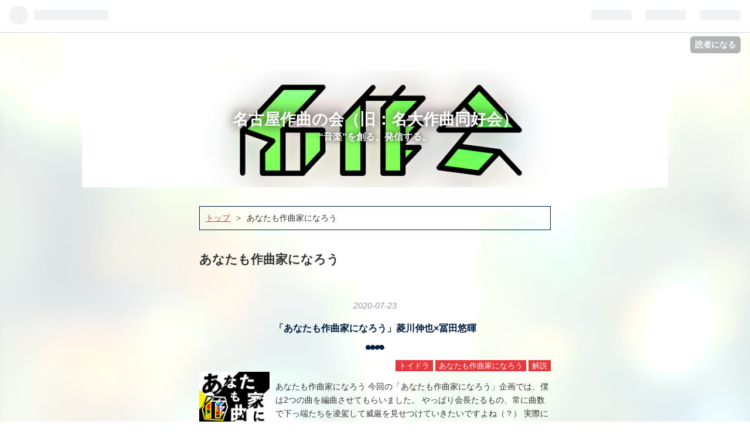

--- FILE ---
content_type: text/html; charset=utf-8
request_url: https://nu-composers.hateblo.jp/archive/category/%E3%81%82%E3%81%AA%E3%81%9F%E3%82%82%E4%BD%9C%E6%9B%B2%E5%AE%B6%E3%81%AB%E3%81%AA%E3%82%8D%E3%81%86
body_size: 10702
content:
<!DOCTYPE html>
<html
  lang="ja"

data-admin-domain="//blog.hatena.ne.jp"
data-admin-origin="https://blog.hatena.ne.jp"
data-author="nu-composers"
data-avail-langs="ja en"
data-blog="nu-composers.hateblo.jp"
data-blog-host="nu-composers.hateblo.jp"
data-blog-is-public="1"
data-blog-name="名古屋作曲の会（旧：名大作曲同好会）"
data-blog-owner="nu-composers"
data-blog-show-ads="1"
data-blog-show-sleeping-ads=""
data-blog-uri="https://nu-composers.hateblo.jp/"
data-blog-uuid="17680117127130136545"
data-blogs-uri-base="https://nu-composers.hateblo.jp"
data-brand="hatenablog"
data-data-layer="{&quot;hatenablog&quot;:{&quot;admin&quot;:{},&quot;analytics&quot;:{&quot;brand_property_id&quot;:&quot;&quot;,&quot;measurement_id&quot;:&quot;&quot;,&quot;non_sampling_property_id&quot;:&quot;&quot;,&quot;property_id&quot;:&quot;&quot;,&quot;separated_property_id&quot;:&quot;UA-29716941-21&quot;},&quot;blog&quot;:{&quot;blog_id&quot;:&quot;17680117127130136545&quot;,&quot;content_seems_japanese&quot;:&quot;true&quot;,&quot;disable_ads&quot;:&quot;&quot;,&quot;enable_ads&quot;:&quot;true&quot;,&quot;enable_keyword_link&quot;:&quot;true&quot;,&quot;entry_show_footer_related_entries&quot;:&quot;true&quot;,&quot;force_pc_view&quot;:&quot;false&quot;,&quot;is_public&quot;:&quot;true&quot;,&quot;is_responsive_view&quot;:&quot;false&quot;,&quot;is_sleeping&quot;:&quot;false&quot;,&quot;lang&quot;:&quot;ja&quot;,&quot;name&quot;:&quot;\u540d\u53e4\u5c4b\u4f5c\u66f2\u306e\u4f1a\uff08\u65e7\uff1a\u540d\u5927\u4f5c\u66f2\u540c\u597d\u4f1a\uff09&quot;,&quot;owner_name&quot;:&quot;nu-composers&quot;,&quot;uri&quot;:&quot;https://nu-composers.hateblo.jp/&quot;},&quot;brand&quot;:&quot;hatenablog&quot;,&quot;page_id&quot;:&quot;archive&quot;,&quot;permalink_entry&quot;:null,&quot;pro&quot;:&quot;free&quot;,&quot;router_type&quot;:&quot;blogs&quot;}}"
data-device="pc"
data-dont-recommend-pro="false"
data-global-domain="https://hatena.blog"
data-globalheader-color="b"
data-globalheader-type="pc"
data-has-touch-view="1"
data-help-url="https://help.hatenablog.com"
data-page="archive"
data-parts-domain="https://hatenablog-parts.com"
data-plus-available=""
data-pro="false"
data-router-type="blogs"
data-sentry-dsn="https://03a33e4781a24cf2885099fed222b56d@sentry.io/1195218"
data-sentry-environment="production"
data-sentry-sample-rate="0.1"
data-static-domain="https://cdn.blog.st-hatena.com"
data-version="ce040fcbad0d42a5e1cae88990dad0"



  itemscope
  itemtype="http://schema.org/Blog"


  data-initial-state="{}"

  >
  <head prefix="og: http://ogp.me/ns# fb: http://ogp.me/ns/fb#">

  

  
  <meta name="viewport" content="width=device-width, initial-scale=1.0" />


  


  

  <meta name="robots" content="max-image-preview:large" />


  <meta charset="utf-8"/>
  <meta http-equiv="X-UA-Compatible" content="IE=7; IE=9; IE=10; IE=11" />
  <title>あなたも作曲家になろう カテゴリーの記事一覧 - 名古屋作曲の会（旧：名大作曲同好会）</title>

  
  <link rel="canonical" href="https://nu-composers.hateblo.jp/archive/category/%E3%81%82%E3%81%AA%E3%81%9F%E3%82%82%E4%BD%9C%E6%9B%B2%E5%AE%B6%E3%81%AB%E3%81%AA%E3%82%8D%E3%81%86"/>



  

<meta itemprop="name" content="あなたも作曲家になろう カテゴリーの記事一覧 - 名古屋作曲の会（旧：名大作曲同好会）"/>

  <meta itemprop="image" content="https://cdn.user.blog.st-hatena.com/default_entry_og_image/154597084/1558010860930544"/>


  <meta property="og:title" content="あなたも作曲家になろう カテゴリーの記事一覧 - 名古屋作曲の会（旧：名大作曲同好会）"/>
<meta property="og:type" content="blog"/>
  <meta property="og:url" content="https://nu-composers.hateblo.jp/archive/category/%E3%81%82%E3%81%AA%E3%81%9F%E3%82%82%E4%BD%9C%E6%9B%B2%E5%AE%B6%E3%81%AB%E3%81%AA%E3%82%8D%E3%81%86"/>

  
  
  
  <meta property="og:image" content="https://cdn.image.st-hatena.com/image/scale/b1213468d7050da15af132c230effacde38cb008/backend=imagemagick;enlarge=0;height=1000;version=1;width=1200/https%3A%2F%2Fcdn.user.blog.st-hatena.com%2Fdefault_entry_og_image%2F154597084%2F1558010860930544"/>

<meta property="og:image:alt" content="あなたも作曲家になろう カテゴリーの記事一覧 - 名古屋作曲の会（旧：名大作曲同好会）"/>
  <meta property="og:description" content="“音楽”を創る。発信する。" />
<meta property="og:site_name" content="名古屋作曲の会（旧：名大作曲同好会）"/>

    <meta name="twitter:card" content="summary" />  <meta name="twitter:title" content="あなたも作曲家になろう カテゴリーの記事一覧 - 名古屋作曲の会（旧：名大作曲同好会）" />  <meta name="twitter:description" content="“音楽”を創る。発信する。" />  <meta name="twitter:app:name:iphone" content="はてなブログアプリ" />
  <meta name="twitter:app:id:iphone" content="583299321" />
  <meta name="twitter:app:url:iphone" content="hatenablog:///open?uri=https%3A%2F%2Fnu-composers.hateblo.jp%2Farchive%2Fcategory%2F%25E3%2581%2582%25E3%2581%25AA%25E3%2581%259F%25E3%2582%2582%25E4%25BD%259C%25E6%259B%25B2%25E5%25AE%25B6%25E3%2581%25AB%25E3%2581%25AA%25E3%2582%258D%25E3%2581%2586" />  <meta name="twitter:site" content="@nu_composers" />
  
    <meta name="keywords" content="名作同　作曲　名古屋,あなたも作曲家になろう" />


  
<script
  id="embed-gtm-data-layer-loader"
  data-data-layer-page-specific=""
>
(function() {
  function loadDataLayer(elem, attrName) {
    if (!elem) { return {}; }
    var json = elem.getAttribute(attrName);
    if (!json) { return {}; }
    return JSON.parse(json);
  }

  var globalVariables = loadDataLayer(
    document.documentElement,
    'data-data-layer'
  );
  var pageSpecificVariables = loadDataLayer(
    document.getElementById('embed-gtm-data-layer-loader'),
    'data-data-layer-page-specific'
  );

  var variables = [globalVariables, pageSpecificVariables];

  if (!window.dataLayer) {
    window.dataLayer = [];
  }

  for (var i = 0; i < variables.length; i++) {
    window.dataLayer.push(variables[i]);
  }
})();
</script>

<!-- Google Tag Manager -->
<script>(function(w,d,s,l,i){w[l]=w[l]||[];w[l].push({'gtm.start':
new Date().getTime(),event:'gtm.js'});var f=d.getElementsByTagName(s)[0],
j=d.createElement(s),dl=l!='dataLayer'?'&l='+l:'';j.async=true;j.src=
'https://www.googletagmanager.com/gtm.js?id='+i+dl;f.parentNode.insertBefore(j,f);
})(window,document,'script','dataLayer','GTM-P4CXTW');</script>
<!-- End Google Tag Manager -->











  <link rel="shortcut icon" href="https://nu-composers.hateblo.jp/icon/favicon">
<link rel="apple-touch-icon" href="https://nu-composers.hateblo.jp/icon/touch">
<link rel="icon" sizes="192x192" href="https://nu-composers.hateblo.jp/icon/link">

  

<link rel="alternate" type="application/atom+xml" title="Atom" href="https://nu-composers.hateblo.jp/feed/category/%E3%81%82%E3%81%AA%E3%81%9F%E3%82%82%E4%BD%9C%E6%9B%B2%E5%AE%B6%E3%81%AB%E3%81%AA%E3%82%8D%E3%81%86"/>
<link rel="alternate" type="application/rss+xml" title="RSS2.0" href="https://nu-composers.hateblo.jp/rss/category/%E3%81%82%E3%81%AA%E3%81%9F%E3%82%82%E4%BD%9C%E6%9B%B2%E5%AE%B6%E3%81%AB%E3%81%AA%E3%82%8D%E3%81%86"/>

  
  
  <link rel="author" href="http://www.hatena.ne.jp/nu-composers/">


  

  
      <link rel="preload" href="https://cdn-ak.f.st-hatena.com/images/fotolife/n/nu-composers/20220406/20220406145807.png" as="image"/>
      <link rel="preload" href="https://cdn-ak.f.st-hatena.com/images/fotolife/n/nu-composers/20220406/20220406145742.png" as="image"/>
      <link rel="preload" href="https://cdn.image.st-hatena.com/image/scale/eb87805e144eebf1e9b3b4ae2f906771a09b3958/backend=imagemagick;height=500;quality=80;version=1;width=500/https%3A%2F%2Fcdn-ak.f.st-hatena.com%2Fimages%2Ffotolife%2Fn%2Fnu-composers%2F20200613%2F20200613101737.jpg" as="image"/>


  
    
<link rel="stylesheet" type="text/css" href="https://cdn.blog.st-hatena.com/css/blog.css?version=ce040fcbad0d42a5e1cae88990dad0"/>

    
  <link rel="stylesheet" type="text/css" href="https://usercss.blog.st-hatena.com/blog_style/17680117127130136545/9e7a0207806c57666fa3686520df8227cb8bf9b5"/>
  
  

  

  
<script> </script>

  
<style>
  div#google_afc_user,
  div.google-afc-user-container,
  div.google_afc_image,
  div.google_afc_blocklink {
      display: block !important;
  }
</style>


  
    <script src="https://cdn.pool.st-hatena.com/valve/valve.js" async></script>
<script id="test-valve-definition">
  var valve = window.valve || [];

  valve.push(function(v) {
    
    

    v.config({
      service: 'blog',
      content: {
        result: 'adtrust',
        documentIds: ["blog:entry:26006613602509654","blog:entry:26006613600989990","blog:entry:26006613598794489","blog:entry:26006613594083653","blog:entry:26006613591069785","blog:entry:26006613585841769","blog:entry:26006613584402077"]
      }
    });
    v.defineDFPSlot({"sizes":[[320,100],[468,60]],"slotId":"entries-archive-header-banner","unit":"/4374287/blog_entries_header"});
    v.sealDFPSlots();
  });
</script>

  

  

  
</head>

  <body class="page-archive header-image-enable customized-background-image page-archive-category category-あなたも作曲家になろう globalheader-ng-enabled">
    

<div id="globalheader-container"
  data-brand="hatenablog"
  
  >
  <iframe id="globalheader" height="37" frameborder="0" allowTransparency="true"></iframe>
</div>


  
  
  
    <nav class="
      blog-controlls
      
    ">
      <div class="blog-controlls-blog-icon">
        <a href="https://nu-composers.hateblo.jp/">
          <img src="https://cdn.image.st-hatena.com/image/square/b83f188057963dfe76481d37c1ecceef047fae9d/backend=imagemagick;height=128;version=1;width=128/https%3A%2F%2Fcdn.user.blog.st-hatena.com%2Fblog_custom_icon%2F154597084%2F1557681943726238" alt="名古屋作曲の会（旧：名大作曲同好会）"/>
        </a>
      </div>
      <div class="blog-controlls-title">
        <a href="https://nu-composers.hateblo.jp/">名古屋作曲の会（旧：名大作曲同好会）</a>
      </div>
      <a href="https://blog.hatena.ne.jp/nu-composers/nu-composers.hateblo.jp/subscribe?utm_medium=button&amp;utm_campaign=subscribe_blog&amp;utm_source=blogs_topright_button" class="blog-controlls-subscribe-btn test-blog-header-controlls-subscribe">
        読者になる
      </a>
    </nav>
  

  <div id="container">
    <div id="container-inner">
      <header id="blog-title" data-brand="hatenablog">
  <div id="blog-title-inner" style="background-image: url('https://cdn-ak.f.st-hatena.com/images/fotolife/n/nu-composers/20220406/20220406145807.png'); background-position: center -154px;">
    <div id="blog-title-content">
      <h1 id="title"><a href="https://nu-composers.hateblo.jp/">名古屋作曲の会（旧：名大作曲同好会）</a></h1>
      
        <h2 id="blog-description">“音楽”を創る。発信する。</h2>
      
    </div>
  </div>
</header>

      

      
          <div id="top-box">
    <div class="breadcrumb" data-test-id="breadcrumb">
      <div class="breadcrumb-inner">
        <a class="breadcrumb-link" href="https://nu-composers.hateblo.jp/"><span>トップ</span></a>          <span class="breadcrumb-gt">&gt;</span>          <span class="breadcrumb-child">            <span>あなたも作曲家になろう</span>          </span>      </div>
    </div>
  </div>
  <script type="application/ld+json" class="test-breadcrumb-json-ld">
    {"itemListElement":[{"@type":"ListItem","item":{"@id":"https://nu-composers.hateblo.jp/","name":"トップ"},"position":1}],"@context":"http://schema.org","@type":"BreadcrumbList"}
  </script>
      
      



<div id="content">
  <div id="content-inner">
    <div id="wrapper">
      <div id="main">
        <div id="main-inner">
          
            <div class="ad ad-online-afc" style="display: block !important;">
              
              <div id="entries-archive-header-banner" class="adsbygoogle" style="display:block!important;"></div>
            </div>
          

          

  <header class="archive-header-category">
    <h2 class="archive-heading">あなたも作曲家になろう</h2>
  
  </header>



          

          

          
            <div class="archive-entries">
              
                
                  <section class="archive-entry test-archive-entry autopagerize_page_element" data-uuid="26006613602509654">
<div class="archive-entry-header">
  <div class="date archive-date">
    <a href="https://nu-composers.hateblo.jp/archive/2020/07/23" rel="nofollow">
      <time datetime="2020-07-23" title="2020-07-23">
        <span class="date-year">2020</span><span class="hyphen">-</span><span class="date-month">07</span><span class="hyphen">-</span><span class="date-day">23</span>
      </time>
    </a>
  </div>

  <h1 class="entry-title">
    <a class="entry-title-link" href="https://nu-composers.hateblo.jp/entry/2020/07/23/190000">「あなたも作曲家になろう」菱川伸也×冨田悠暉</a>
    
    
  </h1>
</div>


  <div class="categories">
    
      <a href="https://nu-composers.hateblo.jp/archive/category/%E3%83%88%E3%82%A4%E3%83%89%E3%83%A9" class="archive-category-link category-トイドラ">トイドラ</a>
    
      <a href="https://nu-composers.hateblo.jp/archive/category/%E3%81%82%E3%81%AA%E3%81%9F%E3%82%82%E4%BD%9C%E6%9B%B2%E5%AE%B6%E3%81%AB%E3%81%AA%E3%82%8D%E3%81%86" class="archive-category-link category-あなたも作曲家になろう">あなたも作曲家になろう</a>
    
      <a href="https://nu-composers.hateblo.jp/archive/category/%E8%A7%A3%E8%AA%AC" class="archive-category-link category-解説">解説</a>
    
  </div>


  <a href="https://nu-composers.hateblo.jp/entry/2020/07/23/190000" class="entry-thumb-link">
    <div class="entry-thumb" style="background-image: url('https://cdn.image.st-hatena.com/image/scale/eb87805e144eebf1e9b3b4ae2f906771a09b3958/backend=imagemagick;height=500;quality=80;version=1;width=500/https%3A%2F%2Fcdn-ak.f.st-hatena.com%2Fimages%2Ffotolife%2Fn%2Fnu-composers%2F20200613%2F20200613101737.jpg');">
    </div>
  </a>
<div class="archive-entry-body">
  <p class="entry-description">
    
      あなたも作曲家になろう 今回の「あなたも作曲家になろう」企画では、僕は2つの曲を編曲させてもらいました。 やっぱり会長たるもの、常に曲数で下っ端たちを凌駕して威厳を見せつけていきたいですよね（？） 実際にはヒラの会員たちが優秀すぎて焦ってるだ…
    
  </p>

  
    <div class="archive-entry-tags-wrapper">
  <div class="archive-entry-tags">  </div>
</div>

  

  <span class="social-buttons">
    
    
      <a href="https://b.hatena.ne.jp/entry/s/nu-composers.hateblo.jp/entry/2020/07/23/190000" class="bookmark-widget-counter">
        <img src="https://b.hatena.ne.jp/entry/image/https://nu-composers.hateblo.jp/entry/2020/07/23/190000" alt="はてなブックマーク - 「あなたも作曲家になろう」菱川伸也×冨田悠暉" />
      </a>
    

    <span
      class="star-container"
      data-hatena-star-container
      data-hatena-star-url="https://nu-composers.hateblo.jp/entry/2020/07/23/190000"
      data-hatena-star-title="「あなたも作曲家になろう」菱川伸也×冨田悠暉"
      data-hatena-star-variant="profile-icon"
      data-hatena-star-profile-url-template="https://blog.hatena.ne.jp/{username}/"
    ></span>
  </span>
</div>
</section>
              
                
                  <section class="archive-entry test-archive-entry autopagerize_page_element" data-uuid="26006613600989990">
<div class="archive-entry-header">
  <div class="date archive-date">
    <a href="https://nu-composers.hateblo.jp/archive/2020/07/21" rel="nofollow">
      <time datetime="2020-07-21" title="2020-07-21">
        <span class="date-year">2020</span><span class="hyphen">-</span><span class="date-month">07</span><span class="hyphen">-</span><span class="date-day">21</span>
      </time>
    </a>
  </div>

  <h1 class="entry-title">
    <a class="entry-title-link" href="https://nu-composers.hateblo.jp/entry/2020/07/21/190000">「あなたも作曲家になろう」Yo-yoh/DENPAMARU☓榊山大亮</a>
    
    
  </h1>
</div>


  <div class="categories">
    
      <a href="https://nu-composers.hateblo.jp/archive/category/%E6%A6%8A%E5%B1%B1%E5%A4%A7%E4%BA%AE" class="archive-category-link category-榊山大亮">榊山大亮</a>
    
      <a href="https://nu-composers.hateblo.jp/archive/category/%E3%81%82%E3%81%AA%E3%81%9F%E3%82%82%E4%BD%9C%E6%9B%B2%E5%AE%B6%E3%81%AB%E3%81%AA%E3%82%8D%E3%81%86" class="archive-category-link category-あなたも作曲家になろう">あなたも作曲家になろう</a>
    
      <a href="https://nu-composers.hateblo.jp/archive/category/%E8%8A%B8%E8%A1%93" class="archive-category-link category-芸術">芸術</a>
    
      <a href="https://nu-composers.hateblo.jp/archive/category/%E8%A7%A3%E8%AA%AC" class="archive-category-link category-解説">解説</a>
    
  </div>


  <a href="https://nu-composers.hateblo.jp/entry/2020/07/21/190000" class="entry-thumb-link">
    <div class="entry-thumb" style="background-image: url('https://cdn.image.st-hatena.com/image/scale/eb87805e144eebf1e9b3b4ae2f906771a09b3958/backend=imagemagick;height=500;quality=80;version=1;width=500/https%3A%2F%2Fcdn-ak.f.st-hatena.com%2Fimages%2Ffotolife%2Fn%2Fnu-composers%2F20200613%2F20200613101737.jpg');">
    </div>
  </a>
<div class="archive-entry-body">
  <p class="entry-description">
    
      あなたも作曲家になろう 新型コロナウイルス 名作同の企画「あなたも作曲家になろう」では、私はもう一曲参加をさせていただいている。その楽曲は、本企画の公募の中で唯一といってもいい、完全な楽曲として投稿されてきたものであった。そしてそのテーマは…
    
  </p>

  
    <div class="archive-entry-tags-wrapper">
  <div class="archive-entry-tags">  </div>
</div>

  

  <span class="social-buttons">
    
    
      <a href="https://b.hatena.ne.jp/entry/s/nu-composers.hateblo.jp/entry/2020/07/21/190000" class="bookmark-widget-counter">
        <img src="https://b.hatena.ne.jp/entry/image/https://nu-composers.hateblo.jp/entry/2020/07/21/190000" alt="はてなブックマーク - 「あなたも作曲家になろう」Yo-yoh/DENPAMARU☓榊山大亮" />
      </a>
    

    <span
      class="star-container"
      data-hatena-star-container
      data-hatena-star-url="https://nu-composers.hateblo.jp/entry/2020/07/21/190000"
      data-hatena-star-title="「あなたも作曲家になろう」Yo-yoh/DENPAMARU☓榊山大亮"
      data-hatena-star-variant="profile-icon"
      data-hatena-star-profile-url-template="https://blog.hatena.ne.jp/{username}/"
    ></span>
  </span>
</div>
</section>
              
                
                  <section class="archive-entry test-archive-entry autopagerize_page_element" data-uuid="26006613598794489">
<div class="archive-entry-header">
  <div class="date archive-date">
    <a href="https://nu-composers.hateblo.jp/archive/2020/07/15" rel="nofollow">
      <time datetime="2020-07-15" title="2020-07-15">
        <span class="date-year">2020</span><span class="hyphen">-</span><span class="date-month">07</span><span class="hyphen">-</span><span class="date-day">15</span>
      </time>
    </a>
  </div>

  <h1 class="entry-title">
    <a class="entry-title-link" href="https://nu-composers.hateblo.jp/entry/2020/07/15/190000">「あなたも作曲家になろう」雀句×宮崎雄也</a>
    
    
  </h1>
</div>


  <div class="categories">
    
      <a href="https://nu-composers.hateblo.jp/archive/category/%E5%AE%AE%E5%B4%8E%E9%9B%84%E4%B9%9F" class="archive-category-link category-宮崎雄也">宮崎雄也</a>
    
      <a href="https://nu-composers.hateblo.jp/archive/category/%E3%81%82%E3%81%AA%E3%81%9F%E3%82%82%E4%BD%9C%E6%9B%B2%E5%AE%B6%E3%81%AB%E3%81%AA%E3%82%8D%E3%81%86" class="archive-category-link category-あなたも作曲家になろう">あなたも作曲家になろう</a>
    
      <a href="https://nu-composers.hateblo.jp/archive/category/%E8%A7%A3%E8%AA%AC" class="archive-category-link category-解説">解説</a>
    
  </div>


  <a href="https://nu-composers.hateblo.jp/entry/2020/07/15/190000" class="entry-thumb-link">
    <div class="entry-thumb" style="background-image: url('https://cdn.image.st-hatena.com/image/scale/eb87805e144eebf1e9b3b4ae2f906771a09b3958/backend=imagemagick;height=500;quality=80;version=1;width=500/https%3A%2F%2Fcdn-ak.f.st-hatena.com%2Fimages%2Ffotolife%2Fn%2Fnu-composers%2F20200613%2F20200613101737.jpg');">
    </div>
  </a>
<div class="archive-entry-body">
  <p class="entry-description">
    
      あなたも作曲家になろう 「あなたも作曲家になろう」に今回ゲストで参加させて頂きました、宮崎雄也と申します。 「せっかく曲書いたんだし、解説もやりたいなー」なんて思っていたらトイドラさんから依頼が来たのでニヤニヤしながら書いております。 結果的…
    
  </p>

  
    <div class="archive-entry-tags-wrapper">
  <div class="archive-entry-tags">  </div>
</div>

  

  <span class="social-buttons">
    
    
      <a href="https://b.hatena.ne.jp/entry/s/nu-composers.hateblo.jp/entry/2020/07/15/190000" class="bookmark-widget-counter">
        <img src="https://b.hatena.ne.jp/entry/image/https://nu-composers.hateblo.jp/entry/2020/07/15/190000" alt="はてなブックマーク - 「あなたも作曲家になろう」雀句×宮崎雄也" />
      </a>
    

    <span
      class="star-container"
      data-hatena-star-container
      data-hatena-star-url="https://nu-composers.hateblo.jp/entry/2020/07/15/190000"
      data-hatena-star-title="「あなたも作曲家になろう」雀句×宮崎雄也"
      data-hatena-star-variant="profile-icon"
      data-hatena-star-profile-url-template="https://blog.hatena.ne.jp/{username}/"
    ></span>
  </span>
</div>
</section>
              
                
                  <section class="archive-entry test-archive-entry autopagerize_page_element" data-uuid="26006613594083653">
<div class="archive-entry-header">
  <div class="date archive-date">
    <a href="https://nu-composers.hateblo.jp/archive/2020/07/05" rel="nofollow">
      <time datetime="2020-07-05" title="2020-07-05">
        <span class="date-year">2020</span><span class="hyphen">-</span><span class="date-month">07</span><span class="hyphen">-</span><span class="date-day">05</span>
      </time>
    </a>
  </div>

  <h1 class="entry-title">
    <a class="entry-title-link" href="https://nu-composers.hateblo.jp/entry/2020/07/05/191000">「あなたも作曲家になろう」Yo-yoh/DENPAMARU×冨田悠暉</a>
    
    
  </h1>
</div>


  <div class="categories">
    
      <a href="https://nu-composers.hateblo.jp/archive/category/%E3%83%88%E3%82%A4%E3%83%89%E3%83%A9" class="archive-category-link category-トイドラ">トイドラ</a>
    
      <a href="https://nu-composers.hateblo.jp/archive/category/%E3%81%82%E3%81%AA%E3%81%9F%E3%82%82%E4%BD%9C%E6%9B%B2%E5%AE%B6%E3%81%AB%E3%81%AA%E3%82%8D%E3%81%86" class="archive-category-link category-あなたも作曲家になろう">あなたも作曲家になろう</a>
    
      <a href="https://nu-composers.hateblo.jp/archive/category/%E8%A7%A3%E8%AA%AC" class="archive-category-link category-解説">解説</a>
    
  </div>


  <a href="https://nu-composers.hateblo.jp/entry/2020/07/05/191000" class="entry-thumb-link">
    <div class="entry-thumb" style="background-image: url('https://cdn.image.st-hatena.com/image/scale/eb87805e144eebf1e9b3b4ae2f906771a09b3958/backend=imagemagick;height=500;quality=80;version=1;width=500/https%3A%2F%2Fcdn-ak.f.st-hatena.com%2Fimages%2Ffotolife%2Fn%2Fnu-composers%2F20200613%2F20200613101737.jpg');">
    </div>
  </a>
<div class="archive-entry-body">
  <p class="entry-description">
    
      あなたも作曲家になろう いきなり余談から始めましょう。 トイドラ会長ことわたくし冨田には、ネーミングセンスがあまりありません。 名作同の1stアルバムは「名作同オルゴール企画」とかいう町おこしイベントみたいな名前してますし、そもそも「名大作曲同…
    
  </p>

  
    <div class="archive-entry-tags-wrapper">
  <div class="archive-entry-tags">  </div>
</div>

  

  <span class="social-buttons">
    
    
      <a href="https://b.hatena.ne.jp/entry/s/nu-composers.hateblo.jp/entry/2020/07/05/191000" class="bookmark-widget-counter">
        <img src="https://b.hatena.ne.jp/entry/image/https://nu-composers.hateblo.jp/entry/2020/07/05/191000" alt="はてなブックマーク - 「あなたも作曲家になろう」Yo-yoh/DENPAMARU×冨田悠暉" />
      </a>
    

    <span
      class="star-container"
      data-hatena-star-container
      data-hatena-star-url="https://nu-composers.hateblo.jp/entry/2020/07/05/191000"
      data-hatena-star-title="「あなたも作曲家になろう」Yo-yoh/DENPAMARU×冨田悠暉"
      data-hatena-star-variant="profile-icon"
      data-hatena-star-profile-url-template="https://blog.hatena.ne.jp/{username}/"
    ></span>
  </span>
</div>
</section>
              
                
                  <section class="archive-entry test-archive-entry autopagerize_page_element" data-uuid="26006613591069785">
<div class="archive-entry-header">
  <div class="date archive-date">
    <a href="https://nu-composers.hateblo.jp/archive/2020/06/28" rel="nofollow">
      <time datetime="2020-06-28" title="2020-06-28">
        <span class="date-year">2020</span><span class="hyphen">-</span><span class="date-month">06</span><span class="hyphen">-</span><span class="date-day">28</span>
      </time>
    </a>
  </div>

  <h1 class="entry-title">
    <a class="entry-title-link" href="https://nu-composers.hateblo.jp/entry/2020/06/28/190000">「あなたも作曲家になろう」生きた根欠片×なんすい</a>
    
    
  </h1>
</div>


  <div class="categories">
    
      <a href="https://nu-composers.hateblo.jp/archive/category/%E3%81%AA%E3%82%93%E3%81%99%E3%81%84" class="archive-category-link category-なんすい">なんすい</a>
    
      <a href="https://nu-composers.hateblo.jp/archive/category/%E3%81%82%E3%81%AA%E3%81%9F%E3%82%82%E4%BD%9C%E6%9B%B2%E5%AE%B6%E3%81%AB%E3%81%AA%E3%82%8D%E3%81%86" class="archive-category-link category-あなたも作曲家になろう">あなたも作曲家になろう</a>
    
      <a href="https://nu-composers.hateblo.jp/archive/category/%E8%A7%A3%E8%AA%AC" class="archive-category-link category-解説">解説</a>
    
  </div>


  <a href="https://nu-composers.hateblo.jp/entry/2020/06/28/190000" class="entry-thumb-link">
    <div class="entry-thumb" style="background-image: url('https://cdn.image.st-hatena.com/image/scale/bd34d8beccb735f17e41da1fae5fb19a9cfb60ad/backend=imagemagick;height=500;quality=80;version=1;width=500/https%3A%2F%2Fcdn-ak.f.st-hatena.com%2Fimages%2Ffotolife%2FM%2FMochiMochiCat%2F20200627%2F20200627191642.jpg');">
    </div>
  </a>
<div class="archive-entry-body">
  <p class="entry-description">
    
      あなたも作曲家になろう こんにちは！なんすいです(⁎˃ᴗ˂⁎)最近Twitterアカウントが凍結してます(⁎˃ᴗ˂⁎) 「あなたも作曲家になろう」企画に私も参加させていただきました！ 編曲したのは、生きた根欠片さんが送って下さった鼻歌のメロディです。 数秒の短いフ…
    
  </p>

  
    <div class="archive-entry-tags-wrapper">
  <div class="archive-entry-tags">  </div>
</div>

  

  <span class="social-buttons">
    
    
      <a href="https://b.hatena.ne.jp/entry/s/nu-composers.hateblo.jp/entry/2020/06/28/190000" class="bookmark-widget-counter">
        <img src="https://b.hatena.ne.jp/entry/image/https://nu-composers.hateblo.jp/entry/2020/06/28/190000" alt="はてなブックマーク - 「あなたも作曲家になろう」生きた根欠片×なんすい" />
      </a>
    

    <span
      class="star-container"
      data-hatena-star-container
      data-hatena-star-url="https://nu-composers.hateblo.jp/entry/2020/06/28/190000"
      data-hatena-star-title="「あなたも作曲家になろう」生きた根欠片×なんすい"
      data-hatena-star-variant="profile-icon"
      data-hatena-star-profile-url-template="https://blog.hatena.ne.jp/{username}/"
    ></span>
  </span>
</div>
</section>
              
                
                  <section class="archive-entry test-archive-entry autopagerize_page_element" data-uuid="26006613585841769">
<div class="archive-entry-header">
  <div class="date archive-date">
    <a href="https://nu-composers.hateblo.jp/archive/2020/06/21" rel="nofollow">
      <time datetime="2020-06-21" title="2020-06-21">
        <span class="date-year">2020</span><span class="hyphen">-</span><span class="date-month">06</span><span class="hyphen">-</span><span class="date-day">21</span>
      </time>
    </a>
  </div>

  <h1 class="entry-title">
    <a class="entry-title-link" href="https://nu-composers.hateblo.jp/entry/2020/06/21/190000">「あなたも作曲家になろう」にゃんにゃんxRed Cat Theater</a>
    
    
  </h1>
</div>


  <div class="categories">
    
      <a href="https://nu-composers.hateblo.jp/archive/category/%E3%81%82%E3%81%AA%E3%81%9F%E3%82%82%E4%BD%9C%E6%9B%B2%E5%AE%B6%E3%81%AB%E3%81%AA%E3%82%8D%E3%81%86" class="archive-category-link category-あなたも作曲家になろう">あなたも作曲家になろう</a>
    
      <a href="https://nu-composers.hateblo.jp/archive/category/%E8%A7%A3%E8%AA%AC" class="archive-category-link category-解説">解説</a>
    
  </div>


  <a href="https://nu-composers.hateblo.jp/entry/2020/06/21/190000" class="entry-thumb-link">
    <div class="entry-thumb" style="background-image: url('https://cdn.image.st-hatena.com/image/scale/eb87805e144eebf1e9b3b4ae2f906771a09b3958/backend=imagemagick;height=500;quality=80;version=1;width=500/https%3A%2F%2Fcdn-ak.f.st-hatena.com%2Fimages%2Ffotolife%2Fn%2Fnu-composers%2F20200613%2F20200613101737.jpg');">
    </div>
  </a>
<div class="archive-entry-body">
  <p class="entry-description">
    
      あなたも作曲家になろう こんにちは～、Red Cat Theaterこと榊原です。最近サメになりました。 本日は「あなたも作曲家になろう」の曲解説をしたいと思います。 ということで www.youtube.com こちらがにゃんにゃん氏作曲、ワシ編曲の「迷走するリビドー」で…
    
  </p>

  
    <div class="archive-entry-tags-wrapper">
  <div class="archive-entry-tags">  </div>
</div>

  

  <span class="social-buttons">
    
    
      <a href="https://b.hatena.ne.jp/entry/s/nu-composers.hateblo.jp/entry/2020/06/21/190000" class="bookmark-widget-counter">
        <img src="https://b.hatena.ne.jp/entry/image/https://nu-composers.hateblo.jp/entry/2020/06/21/190000" alt="はてなブックマーク - 「あなたも作曲家になろう」にゃんにゃんxRed Cat Theater" />
      </a>
    

    <span
      class="star-container"
      data-hatena-star-container
      data-hatena-star-url="https://nu-composers.hateblo.jp/entry/2020/06/21/190000"
      data-hatena-star-title="「あなたも作曲家になろう」にゃんにゃんxRed Cat Theater"
      data-hatena-star-variant="profile-icon"
      data-hatena-star-profile-url-template="https://blog.hatena.ne.jp/{username}/"
    ></span>
  </span>
</div>
</section>
              
                
                  <section class="archive-entry test-archive-entry autopagerize_page_element" data-uuid="26006613584402077">
<div class="archive-entry-header">
  <div class="date archive-date">
    <a href="https://nu-composers.hateblo.jp/archive/2020/06/13" rel="nofollow">
      <time datetime="2020-06-13" title="2020-06-13">
        <span class="date-year">2020</span><span class="hyphen">-</span><span class="date-month">06</span><span class="hyphen">-</span><span class="date-day">13</span>
      </time>
    </a>
  </div>

  <h1 class="entry-title">
    <a class="entry-title-link" href="https://nu-composers.hateblo.jp/entry/2020/06/13/190000">「あなたも作曲家になろう」ふらったぁ☓榊山大亮</a>
    
    
  </h1>
</div>


  <div class="categories">
    
      <a href="https://nu-composers.hateblo.jp/archive/category/%E6%A6%8A%E5%B1%B1%E5%A4%A7%E4%BA%AE" class="archive-category-link category-榊山大亮">榊山大亮</a>
    
      <a href="https://nu-composers.hateblo.jp/archive/category/%E5%90%8D%E4%BD%9C%E5%90%8C" class="archive-category-link category-名作同">名作同</a>
    
      <a href="https://nu-composers.hateblo.jp/archive/category/%E8%A7%A3%E8%AA%AC" class="archive-category-link category-解説">解説</a>
    
      <a href="https://nu-composers.hateblo.jp/archive/category/%E3%81%82%E3%81%AA%E3%81%9F%E3%82%82%E4%BD%9C%E6%9B%B2%E5%AE%B6%E3%81%AB%E3%81%AA%E3%82%8D%E3%81%86" class="archive-category-link category-あなたも作曲家になろう">あなたも作曲家になろう</a>
    
  </div>


  <a href="https://nu-composers.hateblo.jp/entry/2020/06/13/190000" class="entry-thumb-link">
    <div class="entry-thumb" style="background-image: url('https://cdn.image.st-hatena.com/image/scale/eb87805e144eebf1e9b3b4ae2f906771a09b3958/backend=imagemagick;height=500;quality=80;version=1;width=500/https%3A%2F%2Fcdn-ak.f.st-hatena.com%2Fimages%2Ffotolife%2Fn%2Fnu-composers%2F20200613%2F20200613101737.jpg');">
    </div>
  </a>
<div class="archive-entry-body">
  <p class="entry-description">
    
      あなたも作曲家になろう 当会の会議でその企画が上がった背景には明らかに中国武漢に端を発する新型コロナウイルスの影響があった。そしてその流行の中、エンタメは次々に中止に追い込まれ、当会の企画もどんどん予定が狂って行ってしまっていた最中だった。…
    
  </p>

  
    <div class="archive-entry-tags-wrapper">
  <div class="archive-entry-tags">  </div>
</div>

  

  <span class="social-buttons">
    
    
      <a href="https://b.hatena.ne.jp/entry/s/nu-composers.hateblo.jp/entry/2020/06/13/190000" class="bookmark-widget-counter">
        <img src="https://b.hatena.ne.jp/entry/image/https://nu-composers.hateblo.jp/entry/2020/06/13/190000" alt="はてなブックマーク - 「あなたも作曲家になろう」ふらったぁ☓榊山大亮" />
      </a>
    

    <span
      class="star-container"
      data-hatena-star-container
      data-hatena-star-url="https://nu-composers.hateblo.jp/entry/2020/06/13/190000"
      data-hatena-star-title="「あなたも作曲家になろう」ふらったぁ☓榊山大亮"
      data-hatena-star-variant="profile-icon"
      data-hatena-star-profile-url-template="https://blog.hatena.ne.jp/{username}/"
    ></span>
  </span>
</div>
</section>
              
            </div>

          
        </div>

        
      </div>
    </div>

    
<aside id="box2">
  
  <div id="box2-inner">
    
      

<div class="hatena-module hatena-module-profile">
  <div class="hatena-module-title">
    プロフィール
  </div>
  <div class="hatena-module-body">
    
    <a href="https://nu-composers.hateblo.jp/about" class="profile-icon-link">
      <img src="https://cdn.profile-image.st-hatena.com/users/nu-composers/profile.png?1649224892"
      alt="id:nu-composers" class="profile-icon" />
    </a>
    

    
    <span class="id">
      <a href="https://nu-composers.hateblo.jp/about" class="hatena-id-link"><span data-load-nickname="1" data-user-name="nu-composers">id:nu-composers</span></a>
      
  
  


    </span>
    

    

    

    
      <div class="hatena-follow-button-box btn-subscribe js-hatena-follow-button-box"
  
  >

  <a href="#" class="hatena-follow-button js-hatena-follow-button">
    <span class="subscribing">
      <span class="foreground">読者です</span>
      <span class="background">読者をやめる</span>
    </span>
    <span class="unsubscribing" data-track-name="profile-widget-subscribe-button" data-track-once>
      <span class="foreground">読者になる</span>
      <span class="background">読者になる</span>
    </span>
  </a>
  <div class="subscription-count-box js-subscription-count-box">
    <i></i>
    <u></u>
    <span class="subscription-count js-subscription-count">
    </span>
  </div>
</div>

    

    

    <div class="profile-about">
      <a href="https://nu-composers.hateblo.jp/about">このブログについて</a>
    </div>

  </div>
</div>

    
      <div class="hatena-module hatena-module-search-box">
  <div class="hatena-module-title">
    検索
  </div>
  <div class="hatena-module-body">
    <form class="search-form" role="search" action="https://nu-composers.hateblo.jp/search" method="get">
  <input type="text" name="q" class="search-module-input" value="" placeholder="記事を検索" required>
  <input type="submit" value="検索" class="search-module-button" />
</form>

  </div>
</div>

    
      <div class="hatena-module hatena-module-links">
  <div class="hatena-module-title">
    リンク
  </div>
  <div class="hatena-module-body">
    <ul class="hatena-urllist">
      
        <li>
          <a href="https://hatena.blog/">はてなブログ</a>
        </li>
      
        <li>
          <a href="https://hatena.blog/guide?via=200109">ブログをはじめる</a>
        </li>
      
        <li>
          <a href="http://blog.hatenablog.com">週刊はてなブログ</a>
        </li>
      
        <li>
          <a href="https://hatena.blog/guide/pro">はてなブログPro</a>
        </li>
      
    </ul>
  </div>
</div>

    
      <div class="hatena-module hatena-module-recent-entries ">
  <div class="hatena-module-title">
    <a href="https://nu-composers.hateblo.jp/archive">
      最新記事
    </a>
  </div>
  <div class="hatena-module-body">
    <ul class="recent-entries hatena-urllist ">
  
  
    
    <li class="urllist-item recent-entries-item">
      <div class="urllist-item-inner recent-entries-item-inner">
        
          
          
          <a href="https://nu-composers.hateblo.jp/entry/2026/01/18/190000" class="urllist-title-link recent-entries-title-link  urllist-title recent-entries-title">♡桃色片想い♡のサビ頭について</a>




          
          

                </div>
    </li>
  
    
    <li class="urllist-item recent-entries-item">
      <div class="urllist-item-inner recent-entries-item-inner">
        
          
          
          <a href="https://nu-composers.hateblo.jp/entry/2026/01/11/190000" class="urllist-title-link recent-entries-title-link  urllist-title recent-entries-title">俺とダーツと備忘録。〜ダーツに3年間向き合って〜</a>




          
          

                </div>
    </li>
  
    
    <li class="urllist-item recent-entries-item">
      <div class="urllist-item-inner recent-entries-item-inner">
        
          
          
          <a href="https://nu-composers.hateblo.jp/entry/2026/01/04/195000" class="urllist-title-link recent-entries-title-link  urllist-title recent-entries-title">YouTuberと見る案件詐欺の世界</a>




          
          

                </div>
    </li>
  
    
    <li class="urllist-item recent-entries-item">
      <div class="urllist-item-inner recent-entries-item-inner">
        
          
          
          <a href="https://nu-composers.hateblo.jp/entry/2025/12/28/190000" class="urllist-title-link recent-entries-title-link  urllist-title recent-entries-title">Nintendo Switch2の新機能について今更ながら考える</a>




          
          

                </div>
    </li>
  
    
    <li class="urllist-item recent-entries-item">
      <div class="urllist-item-inner recent-entries-item-inner">
        
          
          
          <a href="https://nu-composers.hateblo.jp/entry/2025/12/21/190000" class="urllist-title-link recent-entries-title-link  urllist-title recent-entries-title">シリーズ我が国の作曲家009「建依別彦」</a>




          
          

                </div>
    </li>
  
</ul>

      </div>
</div>

    
      

<div class="hatena-module hatena-module-archive" data-archive-type="default" data-archive-url="https://nu-composers.hateblo.jp/archive">
  <div class="hatena-module-title">
    <a href="https://nu-composers.hateblo.jp/archive">月別アーカイブ</a>
  </div>
  <div class="hatena-module-body">
    
      
        <ul class="hatena-urllist">
          
            <li class="archive-module-year archive-module-year-hidden" data-year="2026">
              <div class="archive-module-button">
                <span class="archive-module-hide-button">▼</span>
                <span class="archive-module-show-button">▶</span>
              </div>
              <a href="https://nu-composers.hateblo.jp/archive/2026" class="archive-module-year-title archive-module-year-2026">
                2026
              </a>
              <ul class="archive-module-months">
                
                  <li class="archive-module-month">
                    <a href="https://nu-composers.hateblo.jp/archive/2026/01" class="archive-module-month-title archive-module-month-2026-1">
                      2026 / 1
                    </a>
                  </li>
                
              </ul>
            </li>
          
            <li class="archive-module-year archive-module-year-hidden" data-year="2025">
              <div class="archive-module-button">
                <span class="archive-module-hide-button">▼</span>
                <span class="archive-module-show-button">▶</span>
              </div>
              <a href="https://nu-composers.hateblo.jp/archive/2025" class="archive-module-year-title archive-module-year-2025">
                2025
              </a>
              <ul class="archive-module-months">
                
                  <li class="archive-module-month">
                    <a href="https://nu-composers.hateblo.jp/archive/2025/12" class="archive-module-month-title archive-module-month-2025-12">
                      2025 / 12
                    </a>
                  </li>
                
                  <li class="archive-module-month">
                    <a href="https://nu-composers.hateblo.jp/archive/2025/11" class="archive-module-month-title archive-module-month-2025-11">
                      2025 / 11
                    </a>
                  </li>
                
                  <li class="archive-module-month">
                    <a href="https://nu-composers.hateblo.jp/archive/2025/10" class="archive-module-month-title archive-module-month-2025-10">
                      2025 / 10
                    </a>
                  </li>
                
                  <li class="archive-module-month">
                    <a href="https://nu-composers.hateblo.jp/archive/2025/09" class="archive-module-month-title archive-module-month-2025-9">
                      2025 / 9
                    </a>
                  </li>
                
                  <li class="archive-module-month">
                    <a href="https://nu-composers.hateblo.jp/archive/2025/08" class="archive-module-month-title archive-module-month-2025-8">
                      2025 / 8
                    </a>
                  </li>
                
                  <li class="archive-module-month">
                    <a href="https://nu-composers.hateblo.jp/archive/2025/07" class="archive-module-month-title archive-module-month-2025-7">
                      2025 / 7
                    </a>
                  </li>
                
                  <li class="archive-module-month">
                    <a href="https://nu-composers.hateblo.jp/archive/2025/06" class="archive-module-month-title archive-module-month-2025-6">
                      2025 / 6
                    </a>
                  </li>
                
                  <li class="archive-module-month">
                    <a href="https://nu-composers.hateblo.jp/archive/2025/05" class="archive-module-month-title archive-module-month-2025-5">
                      2025 / 5
                    </a>
                  </li>
                
                  <li class="archive-module-month">
                    <a href="https://nu-composers.hateblo.jp/archive/2025/04" class="archive-module-month-title archive-module-month-2025-4">
                      2025 / 4
                    </a>
                  </li>
                
                  <li class="archive-module-month">
                    <a href="https://nu-composers.hateblo.jp/archive/2025/03" class="archive-module-month-title archive-module-month-2025-3">
                      2025 / 3
                    </a>
                  </li>
                
                  <li class="archive-module-month">
                    <a href="https://nu-composers.hateblo.jp/archive/2025/02" class="archive-module-month-title archive-module-month-2025-2">
                      2025 / 2
                    </a>
                  </li>
                
                  <li class="archive-module-month">
                    <a href="https://nu-composers.hateblo.jp/archive/2025/01" class="archive-module-month-title archive-module-month-2025-1">
                      2025 / 1
                    </a>
                  </li>
                
              </ul>
            </li>
          
            <li class="archive-module-year archive-module-year-hidden" data-year="2024">
              <div class="archive-module-button">
                <span class="archive-module-hide-button">▼</span>
                <span class="archive-module-show-button">▶</span>
              </div>
              <a href="https://nu-composers.hateblo.jp/archive/2024" class="archive-module-year-title archive-module-year-2024">
                2024
              </a>
              <ul class="archive-module-months">
                
                  <li class="archive-module-month">
                    <a href="https://nu-composers.hateblo.jp/archive/2024/12" class="archive-module-month-title archive-module-month-2024-12">
                      2024 / 12
                    </a>
                  </li>
                
                  <li class="archive-module-month">
                    <a href="https://nu-composers.hateblo.jp/archive/2024/11" class="archive-module-month-title archive-module-month-2024-11">
                      2024 / 11
                    </a>
                  </li>
                
                  <li class="archive-module-month">
                    <a href="https://nu-composers.hateblo.jp/archive/2024/10" class="archive-module-month-title archive-module-month-2024-10">
                      2024 / 10
                    </a>
                  </li>
                
                  <li class="archive-module-month">
                    <a href="https://nu-composers.hateblo.jp/archive/2024/09" class="archive-module-month-title archive-module-month-2024-9">
                      2024 / 9
                    </a>
                  </li>
                
                  <li class="archive-module-month">
                    <a href="https://nu-composers.hateblo.jp/archive/2024/08" class="archive-module-month-title archive-module-month-2024-8">
                      2024 / 8
                    </a>
                  </li>
                
                  <li class="archive-module-month">
                    <a href="https://nu-composers.hateblo.jp/archive/2024/07" class="archive-module-month-title archive-module-month-2024-7">
                      2024 / 7
                    </a>
                  </li>
                
                  <li class="archive-module-month">
                    <a href="https://nu-composers.hateblo.jp/archive/2024/06" class="archive-module-month-title archive-module-month-2024-6">
                      2024 / 6
                    </a>
                  </li>
                
                  <li class="archive-module-month">
                    <a href="https://nu-composers.hateblo.jp/archive/2024/05" class="archive-module-month-title archive-module-month-2024-5">
                      2024 / 5
                    </a>
                  </li>
                
                  <li class="archive-module-month">
                    <a href="https://nu-composers.hateblo.jp/archive/2024/04" class="archive-module-month-title archive-module-month-2024-4">
                      2024 / 4
                    </a>
                  </li>
                
                  <li class="archive-module-month">
                    <a href="https://nu-composers.hateblo.jp/archive/2024/03" class="archive-module-month-title archive-module-month-2024-3">
                      2024 / 3
                    </a>
                  </li>
                
                  <li class="archive-module-month">
                    <a href="https://nu-composers.hateblo.jp/archive/2024/02" class="archive-module-month-title archive-module-month-2024-2">
                      2024 / 2
                    </a>
                  </li>
                
                  <li class="archive-module-month">
                    <a href="https://nu-composers.hateblo.jp/archive/2024/01" class="archive-module-month-title archive-module-month-2024-1">
                      2024 / 1
                    </a>
                  </li>
                
              </ul>
            </li>
          
            <li class="archive-module-year archive-module-year-hidden" data-year="2023">
              <div class="archive-module-button">
                <span class="archive-module-hide-button">▼</span>
                <span class="archive-module-show-button">▶</span>
              </div>
              <a href="https://nu-composers.hateblo.jp/archive/2023" class="archive-module-year-title archive-module-year-2023">
                2023
              </a>
              <ul class="archive-module-months">
                
                  <li class="archive-module-month">
                    <a href="https://nu-composers.hateblo.jp/archive/2023/12" class="archive-module-month-title archive-module-month-2023-12">
                      2023 / 12
                    </a>
                  </li>
                
                  <li class="archive-module-month">
                    <a href="https://nu-composers.hateblo.jp/archive/2023/11" class="archive-module-month-title archive-module-month-2023-11">
                      2023 / 11
                    </a>
                  </li>
                
                  <li class="archive-module-month">
                    <a href="https://nu-composers.hateblo.jp/archive/2023/10" class="archive-module-month-title archive-module-month-2023-10">
                      2023 / 10
                    </a>
                  </li>
                
                  <li class="archive-module-month">
                    <a href="https://nu-composers.hateblo.jp/archive/2023/09" class="archive-module-month-title archive-module-month-2023-9">
                      2023 / 9
                    </a>
                  </li>
                
                  <li class="archive-module-month">
                    <a href="https://nu-composers.hateblo.jp/archive/2023/08" class="archive-module-month-title archive-module-month-2023-8">
                      2023 / 8
                    </a>
                  </li>
                
                  <li class="archive-module-month">
                    <a href="https://nu-composers.hateblo.jp/archive/2023/07" class="archive-module-month-title archive-module-month-2023-7">
                      2023 / 7
                    </a>
                  </li>
                
                  <li class="archive-module-month">
                    <a href="https://nu-composers.hateblo.jp/archive/2023/06" class="archive-module-month-title archive-module-month-2023-6">
                      2023 / 6
                    </a>
                  </li>
                
                  <li class="archive-module-month">
                    <a href="https://nu-composers.hateblo.jp/archive/2023/05" class="archive-module-month-title archive-module-month-2023-5">
                      2023 / 5
                    </a>
                  </li>
                
                  <li class="archive-module-month">
                    <a href="https://nu-composers.hateblo.jp/archive/2023/04" class="archive-module-month-title archive-module-month-2023-4">
                      2023 / 4
                    </a>
                  </li>
                
                  <li class="archive-module-month">
                    <a href="https://nu-composers.hateblo.jp/archive/2023/03" class="archive-module-month-title archive-module-month-2023-3">
                      2023 / 3
                    </a>
                  </li>
                
                  <li class="archive-module-month">
                    <a href="https://nu-composers.hateblo.jp/archive/2023/02" class="archive-module-month-title archive-module-month-2023-2">
                      2023 / 2
                    </a>
                  </li>
                
                  <li class="archive-module-month">
                    <a href="https://nu-composers.hateblo.jp/archive/2023/01" class="archive-module-month-title archive-module-month-2023-1">
                      2023 / 1
                    </a>
                  </li>
                
              </ul>
            </li>
          
            <li class="archive-module-year archive-module-year-hidden" data-year="2022">
              <div class="archive-module-button">
                <span class="archive-module-hide-button">▼</span>
                <span class="archive-module-show-button">▶</span>
              </div>
              <a href="https://nu-composers.hateblo.jp/archive/2022" class="archive-module-year-title archive-module-year-2022">
                2022
              </a>
              <ul class="archive-module-months">
                
                  <li class="archive-module-month">
                    <a href="https://nu-composers.hateblo.jp/archive/2022/12" class="archive-module-month-title archive-module-month-2022-12">
                      2022 / 12
                    </a>
                  </li>
                
                  <li class="archive-module-month">
                    <a href="https://nu-composers.hateblo.jp/archive/2022/11" class="archive-module-month-title archive-module-month-2022-11">
                      2022 / 11
                    </a>
                  </li>
                
                  <li class="archive-module-month">
                    <a href="https://nu-composers.hateblo.jp/archive/2022/10" class="archive-module-month-title archive-module-month-2022-10">
                      2022 / 10
                    </a>
                  </li>
                
                  <li class="archive-module-month">
                    <a href="https://nu-composers.hateblo.jp/archive/2022/09" class="archive-module-month-title archive-module-month-2022-9">
                      2022 / 9
                    </a>
                  </li>
                
                  <li class="archive-module-month">
                    <a href="https://nu-composers.hateblo.jp/archive/2022/08" class="archive-module-month-title archive-module-month-2022-8">
                      2022 / 8
                    </a>
                  </li>
                
                  <li class="archive-module-month">
                    <a href="https://nu-composers.hateblo.jp/archive/2022/07" class="archive-module-month-title archive-module-month-2022-7">
                      2022 / 7
                    </a>
                  </li>
                
                  <li class="archive-module-month">
                    <a href="https://nu-composers.hateblo.jp/archive/2022/06" class="archive-module-month-title archive-module-month-2022-6">
                      2022 / 6
                    </a>
                  </li>
                
                  <li class="archive-module-month">
                    <a href="https://nu-composers.hateblo.jp/archive/2022/05" class="archive-module-month-title archive-module-month-2022-5">
                      2022 / 5
                    </a>
                  </li>
                
                  <li class="archive-module-month">
                    <a href="https://nu-composers.hateblo.jp/archive/2022/04" class="archive-module-month-title archive-module-month-2022-4">
                      2022 / 4
                    </a>
                  </li>
                
                  <li class="archive-module-month">
                    <a href="https://nu-composers.hateblo.jp/archive/2022/03" class="archive-module-month-title archive-module-month-2022-3">
                      2022 / 3
                    </a>
                  </li>
                
                  <li class="archive-module-month">
                    <a href="https://nu-composers.hateblo.jp/archive/2022/02" class="archive-module-month-title archive-module-month-2022-2">
                      2022 / 2
                    </a>
                  </li>
                
                  <li class="archive-module-month">
                    <a href="https://nu-composers.hateblo.jp/archive/2022/01" class="archive-module-month-title archive-module-month-2022-1">
                      2022 / 1
                    </a>
                  </li>
                
              </ul>
            </li>
          
            <li class="archive-module-year archive-module-year-hidden" data-year="2021">
              <div class="archive-module-button">
                <span class="archive-module-hide-button">▼</span>
                <span class="archive-module-show-button">▶</span>
              </div>
              <a href="https://nu-composers.hateblo.jp/archive/2021" class="archive-module-year-title archive-module-year-2021">
                2021
              </a>
              <ul class="archive-module-months">
                
                  <li class="archive-module-month">
                    <a href="https://nu-composers.hateblo.jp/archive/2021/12" class="archive-module-month-title archive-module-month-2021-12">
                      2021 / 12
                    </a>
                  </li>
                
                  <li class="archive-module-month">
                    <a href="https://nu-composers.hateblo.jp/archive/2021/11" class="archive-module-month-title archive-module-month-2021-11">
                      2021 / 11
                    </a>
                  </li>
                
                  <li class="archive-module-month">
                    <a href="https://nu-composers.hateblo.jp/archive/2021/10" class="archive-module-month-title archive-module-month-2021-10">
                      2021 / 10
                    </a>
                  </li>
                
                  <li class="archive-module-month">
                    <a href="https://nu-composers.hateblo.jp/archive/2021/09" class="archive-module-month-title archive-module-month-2021-9">
                      2021 / 9
                    </a>
                  </li>
                
                  <li class="archive-module-month">
                    <a href="https://nu-composers.hateblo.jp/archive/2021/08" class="archive-module-month-title archive-module-month-2021-8">
                      2021 / 8
                    </a>
                  </li>
                
                  <li class="archive-module-month">
                    <a href="https://nu-composers.hateblo.jp/archive/2021/07" class="archive-module-month-title archive-module-month-2021-7">
                      2021 / 7
                    </a>
                  </li>
                
                  <li class="archive-module-month">
                    <a href="https://nu-composers.hateblo.jp/archive/2021/06" class="archive-module-month-title archive-module-month-2021-6">
                      2021 / 6
                    </a>
                  </li>
                
                  <li class="archive-module-month">
                    <a href="https://nu-composers.hateblo.jp/archive/2021/05" class="archive-module-month-title archive-module-month-2021-5">
                      2021 / 5
                    </a>
                  </li>
                
                  <li class="archive-module-month">
                    <a href="https://nu-composers.hateblo.jp/archive/2021/04" class="archive-module-month-title archive-module-month-2021-4">
                      2021 / 4
                    </a>
                  </li>
                
                  <li class="archive-module-month">
                    <a href="https://nu-composers.hateblo.jp/archive/2021/03" class="archive-module-month-title archive-module-month-2021-3">
                      2021 / 3
                    </a>
                  </li>
                
                  <li class="archive-module-month">
                    <a href="https://nu-composers.hateblo.jp/archive/2021/02" class="archive-module-month-title archive-module-month-2021-2">
                      2021 / 2
                    </a>
                  </li>
                
                  <li class="archive-module-month">
                    <a href="https://nu-composers.hateblo.jp/archive/2021/01" class="archive-module-month-title archive-module-month-2021-1">
                      2021 / 1
                    </a>
                  </li>
                
              </ul>
            </li>
          
            <li class="archive-module-year archive-module-year-hidden" data-year="2020">
              <div class="archive-module-button">
                <span class="archive-module-hide-button">▼</span>
                <span class="archive-module-show-button">▶</span>
              </div>
              <a href="https://nu-composers.hateblo.jp/archive/2020" class="archive-module-year-title archive-module-year-2020">
                2020
              </a>
              <ul class="archive-module-months">
                
                  <li class="archive-module-month">
                    <a href="https://nu-composers.hateblo.jp/archive/2020/12" class="archive-module-month-title archive-module-month-2020-12">
                      2020 / 12
                    </a>
                  </li>
                
                  <li class="archive-module-month">
                    <a href="https://nu-composers.hateblo.jp/archive/2020/11" class="archive-module-month-title archive-module-month-2020-11">
                      2020 / 11
                    </a>
                  </li>
                
                  <li class="archive-module-month">
                    <a href="https://nu-composers.hateblo.jp/archive/2020/10" class="archive-module-month-title archive-module-month-2020-10">
                      2020 / 10
                    </a>
                  </li>
                
                  <li class="archive-module-month">
                    <a href="https://nu-composers.hateblo.jp/archive/2020/09" class="archive-module-month-title archive-module-month-2020-9">
                      2020 / 9
                    </a>
                  </li>
                
                  <li class="archive-module-month">
                    <a href="https://nu-composers.hateblo.jp/archive/2020/08" class="archive-module-month-title archive-module-month-2020-8">
                      2020 / 8
                    </a>
                  </li>
                
                  <li class="archive-module-month">
                    <a href="https://nu-composers.hateblo.jp/archive/2020/07" class="archive-module-month-title archive-module-month-2020-7">
                      2020 / 7
                    </a>
                  </li>
                
                  <li class="archive-module-month">
                    <a href="https://nu-composers.hateblo.jp/archive/2020/06" class="archive-module-month-title archive-module-month-2020-6">
                      2020 / 6
                    </a>
                  </li>
                
                  <li class="archive-module-month">
                    <a href="https://nu-composers.hateblo.jp/archive/2020/05" class="archive-module-month-title archive-module-month-2020-5">
                      2020 / 5
                    </a>
                  </li>
                
                  <li class="archive-module-month">
                    <a href="https://nu-composers.hateblo.jp/archive/2020/04" class="archive-module-month-title archive-module-month-2020-4">
                      2020 / 4
                    </a>
                  </li>
                
                  <li class="archive-module-month">
                    <a href="https://nu-composers.hateblo.jp/archive/2020/03" class="archive-module-month-title archive-module-month-2020-3">
                      2020 / 3
                    </a>
                  </li>
                
                  <li class="archive-module-month">
                    <a href="https://nu-composers.hateblo.jp/archive/2020/02" class="archive-module-month-title archive-module-month-2020-2">
                      2020 / 2
                    </a>
                  </li>
                
                  <li class="archive-module-month">
                    <a href="https://nu-composers.hateblo.jp/archive/2020/01" class="archive-module-month-title archive-module-month-2020-1">
                      2020 / 1
                    </a>
                  </li>
                
              </ul>
            </li>
          
            <li class="archive-module-year archive-module-year-hidden" data-year="2019">
              <div class="archive-module-button">
                <span class="archive-module-hide-button">▼</span>
                <span class="archive-module-show-button">▶</span>
              </div>
              <a href="https://nu-composers.hateblo.jp/archive/2019" class="archive-module-year-title archive-module-year-2019">
                2019
              </a>
              <ul class="archive-module-months">
                
                  <li class="archive-module-month">
                    <a href="https://nu-composers.hateblo.jp/archive/2019/12" class="archive-module-month-title archive-module-month-2019-12">
                      2019 / 12
                    </a>
                  </li>
                
                  <li class="archive-module-month">
                    <a href="https://nu-composers.hateblo.jp/archive/2019/11" class="archive-module-month-title archive-module-month-2019-11">
                      2019 / 11
                    </a>
                  </li>
                
                  <li class="archive-module-month">
                    <a href="https://nu-composers.hateblo.jp/archive/2019/10" class="archive-module-month-title archive-module-month-2019-10">
                      2019 / 10
                    </a>
                  </li>
                
                  <li class="archive-module-month">
                    <a href="https://nu-composers.hateblo.jp/archive/2019/09" class="archive-module-month-title archive-module-month-2019-9">
                      2019 / 9
                    </a>
                  </li>
                
                  <li class="archive-module-month">
                    <a href="https://nu-composers.hateblo.jp/archive/2019/08" class="archive-module-month-title archive-module-month-2019-8">
                      2019 / 8
                    </a>
                  </li>
                
                  <li class="archive-module-month">
                    <a href="https://nu-composers.hateblo.jp/archive/2019/07" class="archive-module-month-title archive-module-month-2019-7">
                      2019 / 7
                    </a>
                  </li>
                
                  <li class="archive-module-month">
                    <a href="https://nu-composers.hateblo.jp/archive/2019/06" class="archive-module-month-title archive-module-month-2019-6">
                      2019 / 6
                    </a>
                  </li>
                
                  <li class="archive-module-month">
                    <a href="https://nu-composers.hateblo.jp/archive/2019/05" class="archive-module-month-title archive-module-month-2019-5">
                      2019 / 5
                    </a>
                  </li>
                
              </ul>
            </li>
          
        </ul>
      
    
  </div>
</div>

    
    
  </div>
</aside>



  </div>
</div>


      

      

    </div>
  </div>
  
<footer id="footer" data-brand="hatenablog">
  <div id="footer-inner">
    
    <address class="footer-address">
      <a href="https://nu-composers.hateblo.jp/">
        <img src="https://cdn.image.st-hatena.com/image/square/b83f188057963dfe76481d37c1ecceef047fae9d/backend=imagemagick;height=128;version=1;width=128/https%3A%2F%2Fcdn.user.blog.st-hatena.com%2Fblog_custom_icon%2F154597084%2F1557681943726238" width="16" height="16" alt="名古屋作曲の会（旧：名大作曲同好会）"/>
        <span class="footer-address-name">名古屋作曲の会（旧：名大作曲同好会）</span>
      </a>
    </address>
    <p class="services">
      Powered by <a href="https://hatena.blog/">Hatena Blog</a>
      |
        <a href="https://blog.hatena.ne.jp/-/abuse_report?target_url=https%3A%2F%2Fnu-composers.hateblo.jp%2Farchive%2Fcategory%2F%25E3%2581%2582%25E3%2581%25AA%25E3%2581%259F%25E3%2582%2582%25E4%25BD%259C%25E6%259B%25B2%25E5%25AE%25B6%25E3%2581%25AB%25E3%2581%25AA%25E3%2582%258D%25E3%2581%2586" class="report-abuse-link test-report-abuse-link" target="_blank">ブログを報告する</a>
    </p>
  </div>
</footer>


  
  <script async src="https://s.hatena.ne.jp/js/widget/star.js"></script>
  
  
  <script>
    if (typeof window.Hatena === 'undefined') {
      window.Hatena = {};
    }
    if (!Hatena.hasOwnProperty('Star')) {
      Hatena.Star = {
        VERSION: 2,
      };
    }
  </script>


  
    <div id="fb-root"></div>
<script>(function(d, s, id) {
  var js, fjs = d.getElementsByTagName(s)[0];
  if (d.getElementById(id)) return;
  js = d.createElement(s); js.id = id;
  js.src = "//connect.facebook.net/ja_JP/sdk.js#xfbml=1&appId=719729204785177&version=v17.0";
  fjs.parentNode.insertBefore(js, fjs);
}(document, 'script', 'facebook-jssdk'));</script>

  
  

<div class="quote-box">
  <div class="tooltip-quote tooltip-quote-stock">
    <i class="blogicon-quote" title="引用をストック"></i>
  </div>
  <div class="tooltip-quote tooltip-quote-tweet js-tooltip-quote-tweet">
    <a class="js-tweet-quote" target="_blank" data-track-name="quote-tweet" data-track-once>
      <img src="https://cdn.blog.st-hatena.com/images/admin/quote/quote-x-icon.svg?version=ce040fcbad0d42a5e1cae88990dad0" title="引用して投稿する" >
    </a>
  </div>
</div>

<div class="quote-stock-panel" id="quote-stock-message-box" style="position: absolute; z-index: 3000">
  <div class="message-box" id="quote-stock-succeeded-message" style="display: none">
    <p>引用をストックしました</p>
    <button class="btn btn-primary" id="quote-stock-show-editor-button" data-track-name="curation-quote-edit-button">ストック一覧を見る</button>
    <button class="btn quote-stock-close-message-button">閉じる</button>
  </div>

  <div class="message-box" id="quote-login-required-message" style="display: none">
    <p>引用するにはまずログインしてください</p>
    <button class="btn btn-primary" id="quote-login-button">ログイン</button>
    <button class="btn quote-stock-close-message-button">閉じる</button>
  </div>

  <div class="error-box" id="quote-stock-failed-message" style="display: none">
    <p>引用をストックできませんでした。再度お試しください</p>
    <button class="btn quote-stock-close-message-button">閉じる</button>
  </div>

  <div class="error-box" id="unstockable-quote-message-box" style="display: none; position: absolute; z-index: 3000;">
    <p>限定公開記事のため引用できません。</p>
  </div>
</div>

<script type="x-underscore-template" id="js-requote-button-template">
  <div class="requote-button js-requote-button">
    <button class="requote-button-btn tipsy-top" title="引用する"><i class="blogicon-quote"></i></button>
  </div>
</script>



  
  <div id="hidden-subscribe-button" style="display: none;">
    <div class="hatena-follow-button-box btn-subscribe js-hatena-follow-button-box"
  
  >

  <a href="#" class="hatena-follow-button js-hatena-follow-button">
    <span class="subscribing">
      <span class="foreground">読者です</span>
      <span class="background">読者をやめる</span>
    </span>
    <span class="unsubscribing" data-track-name="profile-widget-subscribe-button" data-track-once>
      <span class="foreground">読者になる</span>
      <span class="background">読者になる</span>
    </span>
  </a>
  <div class="subscription-count-box js-subscription-count-box">
    <i></i>
    <u></u>
    <span class="subscription-count js-subscription-count">
    </span>
  </div>
</div>

  </div>

  



    


  <script async src="https://platform.twitter.com/widgets.js" charset="utf-8"></script>

<script src="https://b.st-hatena.com/js/bookmark_button.js" charset="utf-8" async="async"></script>


<script type="text/javascript" src="https://cdn.blog.st-hatena.com/js/external/jquery.min.js?v=1.12.4&amp;version=ce040fcbad0d42a5e1cae88990dad0"></script>







<script src="https://cdn.blog.st-hatena.com/js/texts-ja.js?version=ce040fcbad0d42a5e1cae88990dad0"></script>



  <script id="vendors-js" data-env="production" src="https://cdn.blog.st-hatena.com/js/vendors.js?version=ce040fcbad0d42a5e1cae88990dad0" crossorigin="anonymous"></script>

<script id="hatenablog-js" data-env="production" src="https://cdn.blog.st-hatena.com/js/hatenablog.js?version=ce040fcbad0d42a5e1cae88990dad0" crossorigin="anonymous" data-page-id="archive-category-name"></script>


  <script>Hatena.Diary.GlobalHeader.init()</script>







    
  <script id="valve-dmp" data-service="blog" src="https://cdn.pool.st-hatena.com/valve/dmp.js" data-test-id="dmpjs" async></script>


    





  </body>
</html>


--- FILE ---
content_type: text/css; charset=utf-8
request_url: https://usercss.blog.st-hatena.com/blog_style/17680117127130136545/9e7a0207806c57666fa3686520df8227cb8bf9b5
body_size: 3453
content:
/* <system section="theme" selected="navyblue"> */
@charset "UTF-8";/*!
  Theme: navy
  Author: Hatena Blog Team
  Responsive: yes
*//*! normalize.css v2.1.0 | MIT License | git.io/normalize */article,aside,details,figcaption,figure,footer,header,hgroup,main,nav,section,summary{display:block}audio,canvas,video{display:inline-block}audio:not([controls]){display:none;height:0}[hidden]{display:none}html{font-family:sans-serif;-webkit-text-size-adjust:100%;-ms-text-size-adjust:100%}body{margin:0}a:focus{outline:thin dotted}a:active,a:hover{outline:0}h1{font-size:2em;margin:.67em 0}abbr[title]{border-bottom:1px dotted}b,strong{font-weight:700}dfn{font-style:italic}hr{box-sizing:content-box;height:0}mark{background:#ff0;color:#000}code,kbd,pre,samp{font-family:monospace,serif;font-size:1em}pre{white-space:pre-wrap}q{quotes:"“" "”" "‘" "’"}small{font-size:80%}sub,sup{font-size:75%;line-height:0;position:relative;vertical-align:baseline}sup{top:-.5em}sub{bottom:-.25em}img{border:0}svg:not(:root){overflow:hidden}figure{margin:0}fieldset{border:1px solid #c0c0c0;margin:0 2px;padding:.35em .625em .75em}legend{border:0;padding:0}button,input,select,textarea{font-family:inherit;font-size:100%;margin:0}button,input{line-height:normal}button,select{text-transform:none}button,html input[type=button],input[type=reset],input[type=submit]{-webkit-appearance:button;cursor:pointer}button[disabled],html input[disabled]{cursor:default}input[type=checkbox],input[type=radio]{box-sizing:border-box;padding:0}input[type=search]{-webkit-appearance:textfield;box-sizing:content-box}input[type=search]::-webkit-search-cancel-button,input[type=search]::-webkit-search-decoration{-webkit-appearance:none}button::-moz-focus-inner,input::-moz-focus-inner{border:0;padding:0}textarea{overflow:auto;vertical-align:top}table{border-collapse:collapse;border-spacing:0}.clearfix{display:block;*zoom: 1}.clearfix:after{display:block;visibility:hidden;font-size:0;height:0;clear:both;content:"."}.inline-block{display:inline-block;*display: inline;*zoom: 1}.border-box{-ms-box-sizing:border-box;box-sizing:border-box}.ellipsis{white-space:nowrap;-webkit-text-overflow:ellipsis;text-overflow:ellipsis;overflow:hidden}.dots{background:url(https://cdn.blog.st-hatena.com/css/theme/navyblue/dots.png?version=ce040fcbad0d42a5e1cae88990dad0) no-repeat bottom center;background-size:32px auto}html,body{font-family:Arial,YuGothic,游ゴシック,Hiragino Kaku Gothic Pro,Meiryo,MS PGothic,sans-serif;color:#333;background-color:#fff;border-bottom:4px solid #001e43}a{color:#e8383d}a:hover{color:#ac0005}a:visited{color:#f0530e}h1 a,h2 a,h3 a,h4 a,h5 a,h6 a,h1 a:hover,h2 a:hover,h3 a:hover,h4 a:hover,h5 a:hover,h6 a:hover,h1 a:visited,h2 a:visited,h3 a:visited,h4 a:visited,h5 a:visited,h6 a:visited{color:#001e43;text-decoration:none}a.keyword{text-decoration:none;border-bottom:1px dotted #001e43;color:#333}.btn{display:inline-block;*display: inline;*zoom: 1;padding:4px 10px;margin-bottom:0;line-height:18px;color:#e8383d;background-color:#f7f7f7;text-align:center;vertical-align:middle;cursor:pointer;font-size:12px;text-decoration:none;text-decoration:none!important}.btn:hover{background-color:#f0f0f0;text-decoration:none!important}.btn-small{padding:2px 10px!important;font-size:11px!important}.btn-large{padding:13px 19px;font-size:17px;line-height:normal;font-weight:700}#globalheader-container{background-color:#fff;color:#001e43;position:-webkit-sticky;position:sticky;top:0;left:0;width:100%}#container{margin-left:auto;margin-right:auto;margin-bottom:30px}.globalheader-off #container{padding-top:0}#wrapper{display:block;*zoom: 1;width:600px;margin:0 auto 32px}#wrapper:after{display:block;visibility:hidden;font-size:0;height:0;clear:both;content:"."}#main{width:100%;float:none}#box2{width:100%;float:none;background:url(https://cdn.blog.st-hatena.com/css/theme/navyblue/line.png?version=ce040fcbad0d42a5e1cae88990dad0) repeat-x top center;padding-top:36px}#box2-inner{width:600px;display:block;*zoom: 1;margin:0 auto;overflow:hidden;background:url(https://cdn.blog.st-hatena.com/css/theme/navyblue/dots.png?version=ce040fcbad0d42a5e1cae88990dad0) no-repeat bottom center;background-size:32px auto}#box2-inner:after{display:block;visibility:hidden;font-size:0;height:0;clear:both;content:"."}#box2-inner .hatena-module{padding-right:32px;width:284px;float:left}#box2-inner .hatena-module:nth-child(2n){padding:0}#box2-inner .hatena-module:nth-child(odd){clear:both}.hatena-module{text-align:left}#blog-title{margin:32px 0;padding-top:32px;text-align:center;background:url(https://cdn.blog.st-hatena.com/css/theme/navyblue/line.png?version=ce040fcbad0d42a5e1cae88990dad0) repeat-x bottom center}#blog-title #blog-title-inner{background:url(https://cdn.blog.st-hatena.com/css/theme/navyblue/dots.png?version=ce040fcbad0d42a5e1cae88990dad0) no-repeat bottom center;background-size:32px auto;background-position:top center}#blog-title-content{width:600px;margin:0 auto 32px;padding-bottom:40px}#title{margin:0;line-height:1.5;padding:24px 0 0;font-size:170%}#title a{color:#001e43}#blog-description{font-weight:400;color:#8d949f;font-size:100%;margin:0;padding:0}.header-image-enable #blog-title #blog-title-inner,.header-image-only #blog-title #blog-title-inner{background-size:auto;margin:0 auto}.header-image-enable #title,.header-image-only #title{padding-top:64px}#top-box{width:600px;margin:16px auto 32px;font-size:90%}.page-archive .breadcrumb{border:1px solid #001e43;padding:10px}.entry{position:relative;margin-bottom:64px}.entry-header{padding:16px 0 10px;margin-bottom:20px;position:relative}.entry-title{text-align:center;margin:0;line-height:1.3;font-size:115%;padding-bottom:27px;background:url(https://cdn.blog.st-hatena.com/css/theme/navyblue/dots.png?version=ce040fcbad0d42a5e1cae88990dad0) no-repeat bottom center;background-size:32px auto}.entry-title a:hover{border-bottom:1px solid}.date{margin-bottom:16px;font-style:italic;text-align:center}.date a{color:#8d949f;text-decoration:none;font-size:85%}.date a:hover{border-bottom:1px solid}.date-last-updated{color:#8d949f;font-size:85%}.categories{margin-top:16px;font-size:80%;text-align:right}.categories a{color:#fff;background:#e8383d;text-decoration:none;padding:2px 6px}.categories.no-categories{margin:0}.entry-header-menu{position:absolute;bottom:0;left:-60px}.entry-header-menu a{display:inline-block;*display: inline;*zoom: 1;padding:4px 10px;margin-bottom:0;line-height:18px;color:#e8383d;background-color:#f7f7f7;text-align:center;vertical-align:middle;cursor:pointer;font-size:12px;text-decoration:none;text-decoration:none!important}.entry-header-menu a:hover{background-color:#f0f0f0;text-decoration:none!important}.entry-content{font-size:100%;line-height:1.7;padding-bottom:10px;border-bottom:3px double #001e43}.entry-content p{margin:0 0 1em}.entry-content img{max-width:100%}.entry-content h1,.entry-content h2,.entry-content h3,.entry-content h4,.entry-content h5,.entry-content h6{margin:1.3em 0 .8em;line-height:1.5}.entry-content h1,.entry-content h2,.entry-content h3{color:#e8383d;padding-left:8px;border-left:4px solid #e8383d}.entry-content h1{font-size:120%}.entry-content h2{font-size:115%}.entry-content h3{font-size:110%}.entry-content h4{font-size:105%;color:#001e43;padding-left:8px;border-left:4px solid #001e43}.entry-content h5,.entry-content h6{font-size:100%;color:#001e43}.entry-content h1,.entry-content h2,.entry-content h3,.entry-content h4,.entry-content h5,.entry-content h6,.entry-content .footnote-number{scroll-margin-top:56px}.entry-content table{border-collapse:collapse;border-spacing:0;margin-bottom:1em}.entry-content table th,.entry-content table td{border:1px solid #ddd;padding:5px 10px}.entry-content table th{background:#f5f5f5}.entry-content blockquote{background:#f5f5f5;margin:0 0 10px;padding:20px}.entry-content blockquote p{margin-top:0;margin-bottom:0}.entry-content pre{border:1px solid #001e43;margin:0 0 10px;padding:20px;white-space:pre}.entry-content pre>code{margin:0;padding:0;white-space:pre;border:0;background:transparent;font-family:Monaco,Consolas,Courier New,Courier,monospace,sans-serif}.entry-content code{font-size:90%;margin:0 2px;padding:0 5px;border:1px solid #eaeaea;background-color:#f8f8f8;border-radius:3px;font-family:Monaco,Consolas,Courier New,Courier,monospace,sans-serif}.entry-content .hatena-asin-detail li{line-height:1.4}.entry-footer{margin-top:10px}.entry-footer-section{font-size:85%;color:#8d949f}.entry-footer-html{margin:10px 0}.comment-box ul{list-style:none;margin:0 0 15px;padding:0;font-size:85%;line-height:1.7}.comment-box li{padding:10px 0 10px 60px;border-bottom:1px solid #001e43;position:relative}.comment-box li:first-child{border-top:1px solid #001e43}.comment-box .hatena-id-icon{position:absolute;top:10px;left:0;width:50px!important;height:50px!important}.comment-user-name{margin:0 0 10px}.comment-content{margin:0 0 10px;word-wrap:break-word}.comment-content p{margin:0 0 10px}.comment-metadata{font-size:80%;color:#8d949f;margin:0}.comment-metadata a{color:#8d949f}.leave-comment-title{display:inline-block;*display: inline;*zoom: 1;padding:4px 10px;margin-bottom:0;line-height:18px;color:#e8383d;background-color:#f7f7f7;text-align:center;vertical-align:middle;cursor:pointer;font-size:12px;text-decoration:none;text-decoration:none!important}.leave-comment-title:hover{background-color:#f0f0f0;text-decoration:none!important}#box2{font-size:85%;line-height:1.5}.hatena-module{margin-bottom:64px}.hatena-module-title{font-weight:700;text-align:center;color:#001e43;margin-bottom:16px;padding-bottom:4px;font-size:100%;border-bottom:3px double #001e43}.hatena-module-title a{color:#001e43}.hatena-module-profile .profile-icon{float:left;margin:0 10px 10px 0}.hatena-module-profile .id{display:block;font-size:85%;margin-bottom:5px}.hatena-module-profile .profile-description{font-size:90%}.hatena-module-profile .profile-description p{margin-top:0}.hatena-urllist{list-style:none;margin:0;padding:0}.hatena-urllist li{padding:8px 0;border-bottom:1px dotted #ddd;line-height:1.5}.hatena-urllist .urllist-date-link a{color:#8d949f;text-decoration:none;font-style:italic}.hatena-urllist .user-name-nickname,.hatena-urllist .user-name-paren,.hatena-urllist .user-name-hatena-id,.hatena-urllist .user-name-nickname a,.hatena-urllist .user-name-paren a,.hatena-urllist .user-name-hatena-id a{color:#333}.hatena-urllist .urllist-category-link{background:#8d949f;padding:2px 4px;color:#fff;text-decoration:none}.hatena-module-search-box .search-form{border:1px solid #001e43;-webkit-border-top-right-radius:3px;-webkit-border-bottom-right-radius:0;-webkit-border-bottom-left-radius:0;-webkit-border-top-left-radius:0;-moz-border-radius-topright:3px;-moz-border-radius-bottomright:0;-moz-border-radius-bottomleft:0;-moz-border-radius-topleft:0;border-radius:3px;-moz-background-clip:padding;-webkit-background-clip:padding-box;background-clip:padding-box;width:100%;-ms-box-sizing:border-box;box-sizing:border-box;position:relative}.hatena-module-search-box .search-module-input{padding:5px;color:#333;background:none;border:none;outline:none;height:20px;width:90%;line-height:1}.hatena-module-search-box .search-module-button{width:20px;height:20px;background:transparent url(https://cdn.blog.st-hatena.com/images/theme/search.png?version=ce040fcbad0d42a5e1cae88990dad0) no-repeat right center;border:none;outline:none;text-indent:-9999px;position:absolute;top:5px;right:5px;-moz-opacity:.5;-khtml-opacity:.5;-webkit-opacity:.5;opacity:.5;filter:alpha(opacity=50)}.hatena-module-search-box .search-module-button:hover{-moz-opacity:.85;-khtml-opacity:.85;-webkit-opacity:.85;opacity:.85;filter:alpha(opacity=85)}.pager{width:100%;margin-bottom:64px;border-top:1px solid #001e43;border-bottom:1px solid #001e43;position:relative;display:block;*zoom: 1;color:#fff}.pager:after{display:block;visibility:hidden;font-size:0;height:0;clear:both;content:"."}.pager a{color:#fff;display:block;text-decoration:none;white-space:nowrap;overflow:hidden;text-overflow:ellipsis}.pager .pager-prev,.pager .pager-next{display:block;min-height:2em;background:#001e43;text-decoration:none;width:46%;padding:0 2%;line-height:2em}.pager .pager-prev:hover,.pager .pager-next:hover{background:#003576}.pager .pager-prev{text-align:left;float:left}.pager .pager-next{text-align:right;float:right}#footer{padding:32px 0;text-align:center;line-height:1.5;font-size:80%}#footer p{margin:0}.page-about dt{font-size:16px;font-weight:700;border-bottom:1px solid #dfdfdf;margin-bottom:5px}.page-about dd{margin-left:0;margin-bottom:30px}.page-archive #main{line-height:1.7}.page-archive #main section{margin-bottom:20px}.page-archive #main .entry-description{font-size:85%}.page-archive #main .entry-title{font-size:100%;margin-bottom:0}.page-archive #main ul{list-style:none;margin:0;padding:0}.page-archive #main ul li{padding:8px 0;border-bottom:1px dotted #ddd;line-height:1.5}.page-archive #main ul .urllist-date-link a{color:#8d949f;text-decoration:none;font-style:italic}.page-archive #main ul .user-name-nickname,.page-archive #main ul .user-name-paren,.page-archive #main ul .user-name-hatena-id,.page-archive #main ul .user-name-nickname a,.page-archive #main ul .user-name-paren a,.page-archive #main ul .user-name-hatena-id a{color:#333}.page-archive #main ul .urllist-category-link{background:#8d949f;padding:2px 4px;color:#fff;text-decoration:none}#top-editarea,#bottom-editarea{width:600px;margin:32px auto}@media (-webkit-min-device-pixel-ratio: 2){.hatena-module-search-box .search-module-button{background:transparent url(https://cdn.blog.st-hatena.com/images/theme/search@2x.png?version=ce040fcbad0d42a5e1cae88990dad0) no-repeat right center;background-size:20px 20px}}@media (max-width: 660px){#globalheader-container{position:static}#blog-title{padding-top:0}#blog-title-content{width:93.75%;padding-bottom:26px}#container{word-wrap:break-word;overflow:hidden}#wrapper{width:93.75%}#main{width:100%;float:none}.entry-header{padding-top:0}.entry{margin-bottom:32px}.pager{position:relative;border:0 none;margin-bottom:32px}.pager .pager-prev,.pager .pager-next{text-align:center;float:none;width:96%;border-bottom:1px solid #fff}#box2{width:100%;float:none}#box2-inner{width:93.75%}#box2-inner .hatena-module{width:100%;float:none}.hatena-module{margin-bottom:32px}.entry-header-menu{top:-30px;left:0}#top-editarea,#bottom-editarea{width:93.75%;margin:16px auto}}

/* </system> */

/* <system section="background" selected="custom"> */
body{ background-image: url('https://cdn-ak.f.st-hatena.com/images/fotolife/n/nu-composers/20220406/20220406145742.png'); background-repeat: repeat; background-color:transparent; background-attachment: fixed; background-position: left top;}
/* </system> */